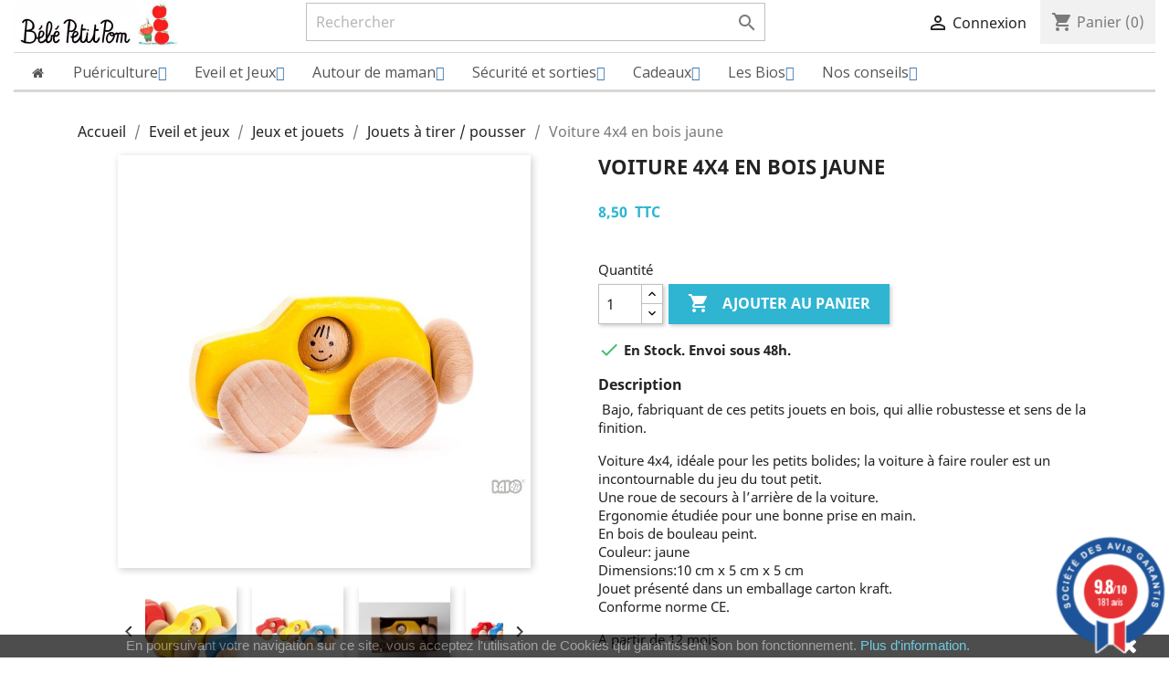

--- FILE ---
content_type: text/html; charset=utf-8
request_url: https://www.bebepetitpom.fr/jouets-a-tirer-pousser/1187-voiture-4x4-en-bois-jaune.html
body_size: 16114
content:
<!doctype html>
<html lang="fr">

  <head>
    
      
  <meta charset="utf-8">


  <meta http-equiv="x-ua-compatible" content="ie=edge">



  <link rel="canonical" href="https://www.bebepetitpom.fr/jouets-a-tirer-pousser/1187-voiture-4x4-en-bois-jaune.html">

  <title>Voiture 4x4 en bois  jaune</title>
  <script data-keepinline="true">
    var ajaxGetProductUrl = '//www.bebepetitpom.fr/module/cdc_googletagmanager/async?obj=cart-action';

/* datalayer */
dataLayer = window.dataLayer || [];
dataLayer.push({"pageCategory":"product","ecommerce":{"currencyCode":"EUR","detail":{"products":[{"name":"Voiture 4x4 en bois  jaune","id":"1187","reference":"1187","price":"8.5","brand":"Bajo","category":"Jouets a tirer / pousser","link":"voiture-4x4-en-bois-jaune","price_tax_exc":"8.5","wholesale_price":"4.25"}]}}});
/* call to GTM Tag */
(function(w,d,s,l,i){w[l]=w[l]||[];w[l].push({'gtm.start':
new Date().getTime(),event:'gtm.js'});var f=d.getElementsByTagName(s)[0],
j=d.createElement(s),dl=l!='dataLayer'?'&l='+l:'';j.async=true;j.src=
'https://www.googletagmanager.com/gtm.js?id='+i+dl;f.parentNode.insertBefore(j,f);
})(window,document,'script','dataLayer','GTM-PXGZX6V');

/* async call to avoid cache system for dynamic data */
dataLayer.push({
  'event': 'datalayer_ready'
});
</script> 
  <meta name="description" content="">
  <meta name="keywords" content="">
      
                  <link rel="alternate" href="https://www.bebepetitpom.fr/jouets-a-tirer-pousser/1187-voiture-4x4-en-bois-jaune.html" hreflang="fr">
        



  <meta name="viewport" content="width=device-width, initial-scale=1">



  
    <link rel="apple-touch-icon" sizes="180x180" href="/apple-touch-icon.png">
    <link rel="icon" type="image/png" sizes="32x32" href="/favicon-32x32.png">
    <link rel="icon" type="image/png" sizes="16x16" href="/favicon-16x16.png">
    <link rel="manifest" href="/site.webmanifest">
    <link rel="mask-icon" href="/safari-pinned-tab.svg" color="#5bbad5">
    <meta name="apple-mobile-web-app-title" content="B&eacute;b&eacute;PetitPom">
    <meta name="application-name" content="B&eacute;b&eacute;PetitPom">
    <meta name="msapplication-TileColor" content="#da532c">
    <meta name="theme-color" content="#ffffff">



    <link rel="stylesheet" href="https://www.bebepetitpom.fr/themes/classic/assets/cache/theme-eec899113.css" type="text/css" media="all">




  

  <script type="text/javascript">
        var prestashop = {"cart":{"products":[],"totals":{"total":{"type":"total","label":"Total","amount":0,"value":"0,00\u00a0"},"total_including_tax":{"type":"total","label":"Total TTC","amount":0,"value":"0,00\u00a0"},"total_excluding_tax":{"type":"total","label":"Total HT :","amount":0,"value":"0,00\u00a0"}},"subtotals":{"products":{"type":"products","label":"Sous-total","amount":0,"value":"0,00\u00a0"},"discounts":null,"shipping":{"type":"shipping","label":"Livraison","amount":0,"value":"gratuit"},"tax":{"type":"tax","label":"Taxes incluses","amount":0,"value":"0,00\u00a0"}},"products_count":0,"summary_string":"0 articles","vouchers":{"allowed":1,"added":[]},"discounts":[],"minimalPurchase":0,"minimalPurchaseRequired":""},"currency":{"name":"Euro","iso_code":"EUR","iso_code_num":"0","sign":""},"customer":{"lastname":null,"firstname":null,"email":null,"birthday":null,"newsletter":null,"newsletter_date_add":null,"optin":null,"website":null,"company":null,"siret":null,"ape":null,"is_logged":false,"gender":{"type":null,"name":null},"addresses":[]},"language":{"name":"Fran\u00e7ais (French)","iso_code":"fr","locale":"fr-FR","language_code":"fr","is_rtl":"0","date_format_lite":"d\/m\/Y","date_format_full":"d\/m\/Y H:i:s","id":1},"page":{"title":"","canonical":null,"meta":{"title":"Voiture 4x4 en bois  jaune","description":"","keywords":"","robots":"index"},"page_name":"product","body_classes":{"lang-fr":true,"lang-rtl":false,"country-FR":true,"currency-EUR":true,"layout-full-width":true,"page-product":true,"tax-display-enabled":true,"product-id-1187":true,"product-Voiture 4x4 en bois  jaune":true,"product-id-category-44":true,"product-id-manufacturer-193":true,"product-id-supplier-0":true,"product-available-for-order":true},"admin_notifications":[]},"shop":{"name":"B\u00e9b\u00e9PetitPom","logo":"\/img\/prestashop-logo-1483808358.jpg","stores_icon":"\/img\/logo_stores.png","favicon":"\/img\/favicon.ico"},"urls":{"base_url":"https:\/\/www.bebepetitpom.fr\/","current_url":"https:\/\/www.bebepetitpom.fr\/jouets-a-tirer-pousser\/1187-voiture-4x4-en-bois-jaune.html","shop_domain_url":"https:\/\/www.bebepetitpom.fr","img_ps_url":"https:\/\/www.bebepetitpom.fr\/img\/","img_cat_url":"https:\/\/www.bebepetitpom.fr\/img\/c\/","img_lang_url":"https:\/\/www.bebepetitpom.fr\/img\/l\/","img_prod_url":"https:\/\/www.bebepetitpom.fr\/img\/p\/","img_manu_url":"https:\/\/www.bebepetitpom.fr\/img\/m\/","img_sup_url":"https:\/\/www.bebepetitpom.fr\/img\/su\/","img_ship_url":"https:\/\/www.bebepetitpom.fr\/img\/s\/","img_store_url":"https:\/\/www.bebepetitpom.fr\/img\/st\/","img_col_url":"https:\/\/www.bebepetitpom.fr\/img\/co\/","img_url":"https:\/\/www.bebepetitpom.fr\/themes\/classic\/assets\/img\/","css_url":"https:\/\/www.bebepetitpom.fr\/themes\/classic\/assets\/css\/","js_url":"https:\/\/www.bebepetitpom.fr\/themes\/classic\/assets\/js\/","pic_url":"https:\/\/www.bebepetitpom.fr\/upload\/","pages":{"address":"https:\/\/www.bebepetitpom.fr\/adresse","addresses":"https:\/\/www.bebepetitpom.fr\/adresses","authentication":"https:\/\/www.bebepetitpom.fr\/connexion","cart":"https:\/\/www.bebepetitpom.fr\/panier","category":"https:\/\/www.bebepetitpom.fr\/index.php?controller=category","cms":"https:\/\/www.bebepetitpom.fr\/index.php?controller=cms","contact":"https:\/\/www.bebepetitpom.fr\/nous-contacter","discount":"https:\/\/www.bebepetitpom.fr\/reduction","guest_tracking":"https:\/\/www.bebepetitpom.fr\/suivi-commande-invite","history":"https:\/\/www.bebepetitpom.fr\/historique-commandes","identity":"https:\/\/www.bebepetitpom.fr\/identite","index":"https:\/\/www.bebepetitpom.fr\/","my_account":"https:\/\/www.bebepetitpom.fr\/mon-compte","order_confirmation":"https:\/\/www.bebepetitpom.fr\/confirmation-commande","order_detail":"https:\/\/www.bebepetitpom.fr\/index.php?controller=order-detail","order_follow":"https:\/\/www.bebepetitpom.fr\/suivi-commande","order":"https:\/\/www.bebepetitpom.fr\/commande","order_return":"https:\/\/www.bebepetitpom.fr\/index.php?controller=order-return","order_slip":"https:\/\/www.bebepetitpom.fr\/avoirs","pagenotfound":"https:\/\/www.bebepetitpom.fr\/page-introuvable","password":"https:\/\/www.bebepetitpom.fr\/recuperation-mot-de-passe","pdf_invoice":"https:\/\/www.bebepetitpom.fr\/index.php?controller=pdf-invoice","pdf_order_return":"https:\/\/www.bebepetitpom.fr\/index.php?controller=pdf-order-return","pdf_order_slip":"https:\/\/www.bebepetitpom.fr\/index.php?controller=pdf-order-slip","prices_drop":"https:\/\/www.bebepetitpom.fr\/promotions","product":"https:\/\/www.bebepetitpom.fr\/index.php?controller=product","search":"https:\/\/www.bebepetitpom.fr\/recherche","sitemap":"https:\/\/www.bebepetitpom.fr\/plan-site","stores":"https:\/\/www.bebepetitpom.fr\/magasins","supplier":"https:\/\/www.bebepetitpom.fr\/fournisseur","register":"https:\/\/www.bebepetitpom.fr\/connexion?create_account=1","order_login":"https:\/\/www.bebepetitpom.fr\/commande?login=1"},"alternative_langs":{"fr":"https:\/\/www.bebepetitpom.fr\/jouets-a-tirer-pousser\/1187-voiture-4x4-en-bois-jaune.html"},"theme_assets":"\/themes\/classic\/assets\/","actions":{"logout":"https:\/\/www.bebepetitpom.fr\/?mylogout="},"no_picture_image":{"bySize":{"small_default":{"url":"https:\/\/www.bebepetitpom.fr\/img\/p\/fr-default-small_default.jpg","width":98,"height":98},"cart_default":{"url":"https:\/\/www.bebepetitpom.fr\/img\/p\/fr-default-cart_default.jpg","width":125,"height":125},"home_default":{"url":"https:\/\/www.bebepetitpom.fr\/img\/p\/fr-default-home_default.jpg","width":250,"height":250},"medium_default":{"url":"https:\/\/www.bebepetitpom.fr\/img\/p\/fr-default-medium_default.jpg","width":452,"height":452},"large_default":{"url":"https:\/\/www.bebepetitpom.fr\/img\/p\/fr-default-large_default.jpg","width":800,"height":800}},"small":{"url":"https:\/\/www.bebepetitpom.fr\/img\/p\/fr-default-small_default.jpg","width":98,"height":98},"medium":{"url":"https:\/\/www.bebepetitpom.fr\/img\/p\/fr-default-home_default.jpg","width":250,"height":250},"large":{"url":"https:\/\/www.bebepetitpom.fr\/img\/p\/fr-default-large_default.jpg","width":800,"height":800},"legend":""}},"configuration":{"display_taxes_label":true,"display_prices_tax_incl":true,"is_catalog":false,"show_prices":true,"opt_in":{"partner":false},"quantity_discount":{"type":"price","label":"Prix"},"voucher_enabled":1,"return_enabled":0},"field_required":[],"breadcrumb":{"links":[{"title":"Accueil","url":"https:\/\/www.bebepetitpom.fr\/"},{"title":"Eveil et jeux","url":"https:\/\/www.bebepetitpom.fr\/100-eveil-et-jeux"},{"title":"Jeux et jouets","url":"https:\/\/www.bebepetitpom.fr\/23-jeux-et-jouets"},{"title":"Jouets \u00e0 tirer \/ pousser","url":"https:\/\/www.bebepetitpom.fr\/44-jouets-a-tirer-pousser"},{"title":"Voiture 4x4 en bois  jaune","url":"https:\/\/www.bebepetitpom.fr\/jouets-a-tirer-pousser\/1187-voiture-4x4-en-bois-jaune.html"}],"count":5},"link":{"protocol_link":"https:\/\/","protocol_content":"https:\/\/"},"time":1768728342,"static_token":"68d74dc7212f9d765995752634090091","token":"f3e74b0d39a5516e6e2c152586d0bbcd"};
        var psr_icon_color = "#0F0500";
      </script>



  <script type="text/javascript" src="/modules/bamegamenu/views/js/jquery-1.11.2.min.js" ></script>
<script type="text/javascript" src="/modules/bamegamenu/views/js/megamenu.js" ></script>
<link rel="stylesheet" href="//maxcdn.bootstrapcdn.com/font-awesome/4.2.0/css/font-awesome.min.css" type="text/css" media="all">
<link href="//fonts.googleapis.com/css?family=Open+Sans:600,400,400i|Oswald:700" rel="stylesheet" type="text/css" media="all">
 
<script type="text/javascript">
    var agSiteId="9159";
</script>
<script src="https://www.societe-des-avis-garantis.fr/wp-content/plugins/ag-core/widgets/JsWidget.js" type="text/javascript"></script>

<style>
    </style>

  


    
  <meta property="og:type" content="product">
  <meta property="og:url" content="https://www.bebepetitpom.fr/jouets-a-tirer-pousser/1187-voiture-4x4-en-bois-jaune.html">
  <meta property="og:title" content="Voiture 4x4 en bois  jaune">
  <meta property="og:site_name" content="BébéPetitPom">
  <meta property="og:description" content="">
  <meta property="og:image" content="https://www.bebepetitpom.fr/9550-large_default/voiture-4x4-en-bois-jaune.jpg">
      <meta property="product:price:amount" content="8.5">
    <meta property="product:price:currency" content="EUR">
   
  </head>

  <body id="product" class="lang-fr country-fr currency-eur layout-full-width page-product tax-display-enabled product-id-1187 product-voiture-4x4-en-bois-jaune product-id-category-44 product-id-manufacturer-193 product-id-supplier-0 product-available-for-order">

    
      <!-- Google Tag Manager (noscript) -->
<noscript><iframe src="https://www.googletagmanager.com/ns.html?id=GTM-PXGZX6V"
height="0" width="0" style="display:none;visibility:hidden"></iframe></noscript>
<!-- End Google Tag Manager (noscript) -->

    

    <main>
      
              

      <header id="header">
        
          
  <div class="header-banner">
    
  </div>



  <nav class="header-nav">
    <div class="container-fluid">
      <div class="row">
        <div class="hidden-sm-down">
            <div class="col-md-3 top-logo" id="_desktop_logo">
                           <a href="https://www.bebepetitpom.fr/">
                  <img class="logo img-responsive" src="/img/prestashop-logo-1483808358.jpg" alt="BébéPetitPom">
                </a>
                        </div> 
                 <!-- Block search module TOP -->
<div id="search_widget" class="col-lg-5 col-md-4 col-sm-12 search-widget" data-search-controller-url="//www.bebepetitpom.fr/recherche">
	<form method="get" action="//www.bebepetitpom.fr/recherche">
		<input type="hidden" name="controller" value="search">
		<input type="text" name="s" value="" placeholder="Rechercher" aria-label="Rechercher">
		<button type="submit">
			<i class="material-icons search">&#xE8B6;</i>
      <span class="hidden-xl-down">Rechercher</span>
		</button>
	</form>
</div>
<!-- /Block search module TOP -->

                <div class="col-md-4 right-nav">
              <div id="_desktop_user_info">
  <div class="user-info">
          <a
        href="https://www.bebepetitpom.fr/mon-compte"
        title="Identifiez-vous"
        rel="nofollow"
      >
        <i class="material-icons">&#xE7FF;</i>
        <span class="hidden-sm-down">Connexion</span>
      </a>
      </div>
</div>
<div id="_desktop_cart">
  <div class="blockcart cart-preview inactive" data-refresh-url="//www.bebepetitpom.fr/module/ps_shoppingcart/ajax">
    <div class="header">
              <i class="material-icons shopping-cart">shopping_cart</i>
        <span class="hidden-sm-down">Panier</span>
        <span class="cart-products-count">(0)</span>
          </div>
  </div>
</div>

          </div>
           <div class="clearfix"></div>
        </div>
        <div class="hidden-md-up text-sm-center mobile">
              <div class="float-xs-right" id="_mobile_cart"></div>
          <div class="float-xs-right" id="_mobile_user_info"></div>
          <div class="top-logo" id="_mobile_logo"></div>
          <div class="clearfix"></div>
        </div>
      </div>
    </div>
  </nav>



  <div class="header-top">
    <div class="container-fluid">
       <div class="row">
          <div class="col-md-12 col-sm-12 position-static">
          			<style type="text/css">
	@media only screen and (max-width : 768px){
		#mega_menu_plus.ontop{
			position: static !important;
		}
	}
	</style>
					<script type="text/javascript">
			var anchor='default';
			var speed=100;
		</script>
		<!-- Menu -->
	<div class="stayontop"></div>	<div id="mega_menu_plus" class="mg-contener language_ltr clearfix col-lg-12">
		<div class="mobi"><a title="menu"><span class='menu-item-link-text fa fa-bars'>Menu</span></a></div>
		<ul class="mg-menu hidden-ul clearfix menu-content">
			<li class='mainmenu-parent menu-level-0_2  bamenuitem-fa bamenuitem-fa-home'><a href='/' title=' ' >
                                    <span class='menu-item-link-text fa fa-home'> </span>
                                </a><span class='submore'></span></li><li class='mainmenu-parent menu-level-0_3 submenu'><a href='https://www.bebepetitpom.fr/98-puericulture' title='Pu&eacute;riculture' >
                                    <span class='menu-item-link-text '>Pu&eacute;riculture</span>
                                </a><span class='submore'></span><div style='display:none' class='submenu-level-0_3 sub fullwidth clearfix'> <div class='submenu-container'><div class='rows row_0' ><div style='width:210px' class='cols col_0 clearfix'><div class='content_submenu clearfix'><div class='titlesub clearfix'>
                                    <span class='menu-item-link-text'>Je me lave</span></div><span class='submore'>
                                    </span><ul class='menulink clearfix'><li><a href='https://www.bebepetitpom.fr/58-linge-de-toilette' title='Linge de toilette'><span class='menu-item-link-text'>Linge de toilette</span></a></li><li><a href='https://www.bebepetitpom.fr/132-securite-du-bain' title='Sécurité du bain'><span class='menu-item-link-text'>Sécurité du bain</span></a></li><li><a href='https://www.bebepetitpom.fr/82-les-langes' title='Les langes'><span class='menu-item-link-text'>Les langes</span></a></li><li><a href='https://www.bebepetitpom.fr/148-les-lingettes-lavables' title='Les lingettes lavables'><span class='menu-item-link-text'>Les lingettes lavables</span></a></li><li><a href='https://www.bebepetitpom.fr/131-jouets-de-bain' title='Jouets de bain'><span class='menu-item-link-text'>Jouets de bain</span></a></li><li><a href='https://www.bebepetitpom.fr/59-accessoires-de-toilette' title='Accessoires de toilette'><span class='menu-item-link-text'>Accessoires de toilette</span></a></li></ul></div></div><div style='width:210px' class='cols col_1 clearfix'><div class='content_submenu clearfix'><div class='titlesub clearfix'>
                                    <span class='menu-item-link-text'>Je mange</span></div><span class='submore'>
                                    </span><ul class='menulink clearfix'><li><a href='https://www.bebepetitpom.fr/50-bavoirs' title='Bavoirs'><span class='menu-item-link-text'>Bavoirs</span></a></li><li><a href='https://www.bebepetitpom.fr/51-assiettes-bols-et-couverts' title='Assiettes bols et couverts'><span class='menu-item-link-text'>Assiettes bols et couverts</span></a></li><li><a href='https://www.bebepetitpom.fr/52-pour-boire' title='Pour boire'><span class='menu-item-link-text'>Pour boire</span></a></li><li><a href='https://www.bebepetitpom.fr/53-accessoires-repas' title='Accessoires repas'><span class='menu-item-link-text'>Accessoires repas</span></a></li></ul></div></div><div style='width:210px' class='cols col_2 clearfix'><div class='content_submenu clearfix'><div class='titlesub clearfix'>
                                    <span class='menu-item-link-text'>Je dors</span></div><span class='submore'>
                                    </span><ul class='menulink clearfix'><li><a href='https://www.bebepetitpom.fr/126-les-pyjamas-et-turbulettes' title='Les pyjamas et turbulettes'><span class='menu-item-link-text'>Les pyjamas et turbulettes</span></a></li><li><a href='https://www.bebepetitpom.fr/127-les-tours-de-lit-et-draps' title='Les tours de lit et draps'><span class='menu-item-link-text'>Les tours de lit et draps</span></a></li><li><a href='https://www.bebepetitpom.fr/124-les-veilleuses' title='Les veilleuses'><span class='menu-item-link-text'>Les veilleuses</span></a></li><li><a href='https://www.bebepetitpom.fr/125-les-peluches-et-doudous-musicaux' title='Les peluches et doudous musicaux'><span class='menu-item-link-text'>Les peluches et doudous musicaux</span></a></li><li><a href='https://www.bebepetitpom.fr/128-les-livres-et-doudous' title='Les livres et doudous'><span class='menu-item-link-text'>Les livres et doudous</span></a></li><li><a href='https://www.bebepetitpom.fr/129-pour-mieux-dormir' title='Pour mieux dormir'><span class='menu-item-link-text'>Pour mieux dormir</span></a></li></ul></div></div><div style='width:210px' class='cols col_3 clearfix'><div class='content_submenu clearfix'><div class='titlesub clearfix'>
                                    <span class='menu-item-link-text'>Je mâchouille</span></div><span class='submore'>
                                    </span><ul class='menulink clearfix'><li><a href='https://www.bebepetitpom.fr/88-les-sucettes' title='Les sucettes'><span class='menu-item-link-text'>Les sucettes</span></a></li><li><a href='https://www.bebepetitpom.fr/89-les-attaches-sucettes' title='Les attaches sucettes'><span class='menu-item-link-text'>Les attaches sucettes</span></a></li><li><a href='https://www.bebepetitpom.fr/90-les-anneaux-de-dentition' title='Les anneaux de dentition'><span class='menu-item-link-text'>Les anneaux de dentition</span></a></li></ul></div></div><div style='width:210px' class='cols col_4 clearfix'><div class='content_submenu clearfix'><div class='titlesub clearfix'>
                                    <span class='menu-item-link-text'>Vêtements bébé</span></div><span class='submore'>
                                    </span><ul class='menulink clearfix'><li><a href='https://www.bebepetitpom.fr/54-pour-les-pieds' title='Pour les pieds'><span class='menu-item-link-text'>Pour les pieds</span></a></li><li><a href='https://www.bebepetitpom.fr/55-mes-dessous' title='Mes dessous'><span class='menu-item-link-text'>Mes dessous</span></a></li><li><a href='https://www.bebepetitpom.fr/149-bonnets-de-naissance' title='Bonnets de naissance'><span class='menu-item-link-text'>Bonnets de naissance</span></a></li><li><a href='https://www.bebepetitpom.fr/56-je-m-habille' title='Je m'habille'><span class='menu-item-link-text'>Je m'habille</span></a></li><li><a href='https://www.bebepetitpom.fr/73-pour-les-coquettes' title='Pour les coquettes'><span class='menu-item-link-text'>Pour les coquettes</span></a></li></ul></div></div></div></div></div></li><li class='mainmenu-parent menu-level-0_4 submenu'><a href='https://www.bebepetitpom.fr/100-eveil-et-jeux' title='Eveil et Jeux' >
                                    <span class='menu-item-link-text '>Eveil et Jeux</span>
                                </a><span class='submore'></span><div style='display:none' class='submenu-level-0_4 sub fullwidth clearfix'> <div class='submenu-container'><div class='rows row_0' ><div style='width:210px' class='cols col_0 clearfix'><div class='content_submenu clearfix'><div class='titlesub clearfix'>
                                    <span class='menu-item-link-text'>Eveil et doudous</span></div><span class='submore'>
                                    </span><ul class='menulink clearfix'><li><a href='https://www.bebepetitpom.fr/41-les-mobiles' title='Les mobiles'><span class='menu-item-link-text'>Les mobiles</span></a></li><li><a href='https://www.bebepetitpom.fr/42-les-doudous' title='Les doudous'><span class='menu-item-link-text'>Les doudous</span></a></li><li><a href='https://www.bebepetitpom.fr/43-les-hochets' title='Les hochets'><span class='menu-item-link-text'>Les hochets</span></a></li><li><a href='https://www.bebepetitpom.fr/76-les-portiques' title='Les portiques'><span class='menu-item-link-text'>Les portiques</span></a></li><li><a href='https://www.bebepetitpom.fr/81-les-petits-livres' title='Les petits livres'><span class='menu-item-link-text'>Les petits livres</span></a></li><li><a href='https://www.bebepetitpom.fr/92-les-tapis-de-sol-et-d-eveil' title='Les tapis de sol et d'éveil'><span class='menu-item-link-text'>Les tapis de sol et d'éveil</span></a></li><li><a href='https://www.bebepetitpom.fr/140-jouets-en-bois' title='Jouets en bois'><span class='menu-item-link-text'>Jouets en bois</span></a></li></ul></div></div><div style='width:210px' class='cols col_1 clearfix'><div class='content_submenu clearfix'><div class='titlesub clearfix'>
                                    <span class='menu-item-link-text'>Jeux et jouets</span></div><span class='submore'>
                                    </span><ul class='menulink clearfix'><li><a href='https://www.bebepetitpom.fr/44-jouets-a-tirer-pousser' title='Jouets à tirer / pousser'><span class='menu-item-link-text'>Jouets à tirer / pousser</span></a></li><li><a href='https://www.bebepetitpom.fr/45-jouets-a-encastrerempiler' title='Jouets à encastrer/empiler'><span class='menu-item-link-text'>Jouets à encastrer/empiler</span></a></li><li><a href='https://www.bebepetitpom.fr/46-poupees-et-peluches' title='Poupées et peluches'><span class='menu-item-link-text'>Poupées et peluches</span></a></li><li><a href='https://www.bebepetitpom.fr/47-pour-le-bain' title='Pour le bain'><span class='menu-item-link-text'>Pour le bain</span></a></li><li><a href='https://www.bebepetitpom.fr/48-jouet-musical' title='Jouet musical'><span class='menu-item-link-text'>Jouet musical</span></a></li><li><a href='https://www.bebepetitpom.fr/49-plein-air-et-jardin' title='Plein air et jardin'><span class='menu-item-link-text'>Plein air et jardin</span></a></li><li><a href='https://www.bebepetitpom.fr/122-pedagogie-montessori' title='Pédagogie Montessori'><span class='menu-item-link-text'>Pédagogie Montessori</span></a></li><li><a href='https://www.bebepetitpom.fr/140-jouets-en-bois' title='Jouets en bois'><span class='menu-item-link-text'>Jouets en bois</span></a></li></ul></div></div><div style='width:210px' class='cols col_2 clearfix'><div class='content_submenu clearfix'><div class='titlesub clearfix'>
                                    <span class='menu-item-link-text'>Les jouets par âge</span></div><span class='submore'>
                                    </span><ul class='menulink clearfix'><li><a href='https://www.bebepetitpom.fr/109-de-1-a-3-mois' title='De 1 à 3 mois'><span class='menu-item-link-text'>De 1 à 3 mois</span></a></li><li><a href='https://www.bebepetitpom.fr/110-de-3-a-6-mois' title='De 3 à 6 mois'><span class='menu-item-link-text'>De 3 à 6 mois</span></a></li><li><a href='https://www.bebepetitpom.fr/111-de-6-a-12-mois' title='De 6 à 12 mois'><span class='menu-item-link-text'>De 6 à 12 mois</span></a></li><li><a href='https://www.bebepetitpom.fr/112-apres-la-marche' title='Après la marche'><span class='menu-item-link-text'>Après la marche</span></a></li><li><a href='https://www.bebepetitpom.fr/120-a-partir-de-3-ans' title='A partir de 3 ans'><span class='menu-item-link-text'>A partir de 3 ans</span></a></li></ul></div></div><div style='width:210px' class='cols col_3 clearfix'><div class='content_submenu clearfix'><div class='titlesub clearfix'>
                                    <span class='menu-item-link-text'>Déco de ma chambre</span></div><span class='submore'>
                                    </span><ul class='menulink clearfix'><li><a href='https://www.bebepetitpom.fr/124-les-veilleuses' title='Les veilleuses'><span class='menu-item-link-text'>Les veilleuses</span></a></li><li><a href='https://www.bebepetitpom.fr/136-guirlandes-et-mobiles' title='Guirlandes et mobiles'><span class='menu-item-link-text'>Guirlandes et mobiles</span></a></li><li><a href='https://www.bebepetitpom.fr/137-cadres-et-suspensions' title='Cadres et suspensions'><span class='menu-item-link-text'>Cadres et suspensions</span></a></li><li><a href='https://www.bebepetitpom.fr/138-autres-objets-deco' title='Autres objets déco'><span class='menu-item-link-text'>Autres objets déco</span></a></li></ul></div></div><div style='' class='cols col_4 clearfix'><div class='content_submenu clearfix'><ul class='menuhtml clearfix'><li><p><a href="/100-eveil-et-jeux"><img src="https://www.bebepetitpom.fr/img/cms/chaussuresetenfant.jpg" width="250" height="166" /></a></p></li></ul></div></div></div></div></div></li><li class='mainmenu-parent menu-level-0_5 submenu'><a href='https://www.bebepetitpom.fr/75-autour-de-maman' title='Autour de maman' >
                                    <span class='menu-item-link-text '>Autour de maman</span>
                                </a><span class='submore'></span><div style='display:none' class='submenu-level-0_5 sub autowidth clearfix'> <div class='submenu-container'><ul class='treelinks clearfix'><li class="children_2" ><a  href="https://www.bebepetitpom.fr/75-autour-de-maman" title="Autour de maman"><span class="menu-item-link-text">Autour de maman</span></a><span class="submore"></span><ul><li class="endli" ><a  href="https://www.bebepetitpom.fr/62-vetements-de-maternite" title="Vêtements de maternité"><span class="menu-item-link-text">Vêtements de maternité</span></a></li><li class="endli" ><a  href="https://www.bebepetitpom.fr/74-pour-celles-qui-allaitent" title="Pour celles qui allaitent"><span class="menu-item-link-text">Pour celles qui allaitent</span></a></li><li class="endli" ><a  href="https://www.bebepetitpom.fr/93-produits-de-beaute" title="Produits de beauté"><span class="menu-item-link-text">Produits de beauté</span></a></li><li class="endli" ><a  href="https://www.bebepetitpom.fr/94-bijoux" title="Bijoux"><span class="menu-item-link-text">Bijoux</span></a></li><li class="endli" ><a  href="https://www.bebepetitpom.fr/95-accessoires-mode" title="Accessoires mode"><span class="menu-item-link-text">Accessoires mode</span></a></li><li class="endli" ><a  href="https://www.bebepetitpom.fr/96-albums-photos-papeterie" title="Albums photos papeterie"><span class="menu-item-link-text">Albums photos papeterie</span></a></li></ul></li></ul></div></div></li><li class='mainmenu-parent menu-level-0_6 submenu'><a href='https://www.bebepetitpom.fr/99-securite-et-sorties' title='S&eacute;curit&eacute; et sorties' >
                                    <span class='menu-item-link-text '>S&eacute;curit&eacute; et sorties</span>
                                </a><span class='submore'></span><div style='display:none' class='submenu-level-0_6 sub fullwidth clearfix'> <div class='submenu-container'><div class='rows row_0' ><div style='' class='cols col_0 clearfix'><div class='content_submenu clearfix'><div class='titlesub clearfix'>
                                    <span class='menu-item-link-text'>Bébé nomade</span></div><span class='submore'>
                                    </span><ul class='menulink clearfix'><li><a href='https://www.bebepetitpom.fr/83-pour-porter-bebe' title='Pour porter bébé'><span class='menu-item-link-text'>Pour porter bébé</span></a></li><li><a href='https://www.bebepetitpom.fr/84-accessoires-poussette' title='Accessoires Poussette'><span class='menu-item-link-text'>Accessoires Poussette</span></a></li><li><a href='https://www.bebepetitpom.fr/85-lunettes-de-soleil' title='Lunettes de soleil'><span class='menu-item-link-text'>Lunettes de soleil</span></a></li><li><a href='https://www.bebepetitpom.fr/86-les-sacs' title='Les sacs'><span class='menu-item-link-text'>Les sacs</span></a></li><li><a href='https://www.bebepetitpom.fr/91-bebe-voyage-en-voiture' title='Bébé voyage en voiture'><span class='menu-item-link-text'>Bébé voyage en voiture</span></a></li><li><a href='https://www.bebepetitpom.fr/87-autres-produits' title='Autres produits'><span class='menu-item-link-text'>Autres produits</span></a></li></ul></div></div><div style='' class='cols col_1 clearfix'><div class='content_submenu clearfix'><div class='titlesub clearfix'>
                                    <span class='menu-item-link-text'>La sécurité pour moi</span></div><span class='submore'>
                                    </span><ul class='menulink clearfix'><li><a href='https://www.bebepetitpom.fr/31-la-securite-pour-moi' title='La sécurité pour moi'><span class='menu-item-link-text'>La sécurité pour moi</span></a></li><li><a href='https://www.bebepetitpom.fr/145-la-securite-a-la-maison' title='La sécurité à la maison'><span class='menu-item-link-text'>La sécurité à la maison</span></a></li><li><a href='https://www.bebepetitpom.fr/147-la-securite-lors-des-sorties' title='La sécurité lors des sorties'><span class='menu-item-link-text'>La sécurité lors des sorties</span></a></li></ul></div></div><div style='' class='cols col_2 clearfix'><div class='content_submenu clearfix'><ul class='menuhtml clearfix'><li><p><a href="/99-securite-et-sorties"><img src="https://www.bebepetitpom.fr/img/cms/sorties.jpg" width="250" height="166" /></a></p></li></ul></div></div></div></div></div></li><li class='mainmenu-parent menu-level-0_7 submenu'><a href='https://www.bebepetitpom.fr/33-cadeaux' title='Cadeaux' >
                                    <span class='menu-item-link-text '>Cadeaux</span>
                                </a><span class='submore'></span><div style='display:none' class='submenu-level-0_7 sub fullwidth clearfix'> <div class='submenu-container'><div class='rows row_0' ><div style='width:210px' class='cols col_0 clearfix'><div class='content_submenu clearfix'><div class='titlesub clearfix'>
                                    <span class='menu-item-link-text'>Pour une naissance</span></div><span class='submore'>
                                    </span><ul class='menulink clearfix'><li><a href='https://www.bebepetitpom.fr/101-jolis-petits-cadeaux-pas-chers-' title='Jolis petits cadeaux pas chers !'><span class='menu-item-link-text'>Jolis petits cadeaux pas chers !</span></a></li><li><a href='https://www.bebepetitpom.fr/102-cadeaux-de-11-a-25-' title='Cadeaux de 11 € à 25 €'><span class='menu-item-link-text'>Cadeaux de 11 € à 25 €</span></a></li><li><a href='https://www.bebepetitpom.fr/103-cadeaux-jusqu-a-50-' title='Cadeaux jusqu'à 50 €'><span class='menu-item-link-text'>Cadeaux jusqu'à 50 €</span></a></li><li><a href='https://www.bebepetitpom.fr/104-cadeaux-de-plus-de-50-' title='Cadeaux de plus de 50 €'><span class='menu-item-link-text'>Cadeaux de plus de 50 €</span></a></li></ul></div></div><div style='width:210px' class='cols col_1 clearfix'><div class='content_submenu clearfix'><div class='titlesub clearfix'>
                                    <span class='menu-item-link-text'>Plaisir d'offrir</span></div><span class='submore'>
                                    </span><ul class='menulink clearfix'><li><a href='https://www.bebepetitpom.fr/34-cadeaux-pour-mamans' title='Cadeaux pour mamans'><span class='menu-item-link-text'>Cadeaux pour mamans</span></a></li><li><a href='https://www.bebepetitpom.fr/35-pour-les-grands' title='Pour les grands'><span class='menu-item-link-text'>Pour les grands</span></a></li><li><a href='https://www.bebepetitpom.fr/39-lettres-en-bois' title='Lettres en bois'><span class='menu-item-link-text'>Lettres en bois</span></a></li><li><a href='https://www.bebepetitpom.fr/57-cheques-cadeaux' title='Chèques cadeaux'><span class='menu-item-link-text'>Chèques cadeaux</span></a></li><li><a href='https://www.bebepetitpom.fr/114-jouets-uniques-et-inedits' title='Jouets uniques et inédits'><span class='menu-item-link-text'>Jouets uniques et inédits</span></a></li><li><a href='https://www.bebepetitpom.fr/37-coup-de-coeur' title='Coup de coeur'><span class='menu-item-link-text'>Coup de coeur</span></a></li><li><a href='https://www.bebepetitpom.fr/38-les-designs' title='Les designs'><span class='menu-item-link-text'>Les designs</span></a></li></ul></div></div><div style='' class='cols col_2 clearfix'><div class='content_submenu clearfix'><ul class='menuhtml clearfix'><li><p><a href="/33-cadeaux"><img src="https://www.bebepetitpom.fr/img/cms/cadeau.jpg" width="250" height="166" /></a></p></li></ul></div></div></div></div></div></li><li class='mainmenu-parent menu-level-0_8 submenu'><a href='https://www.bebepetitpom.fr/36-les-bios' title='Les Bios' >
                                    <span class='menu-item-link-text '>Les Bios</span>
                                </a><span class='submore'></span><div style='display:none' class='submenu-level-0_8 sub autowidth clearfix'> <div class='submenu-container'><ul class='treelinks clearfix'><li class="children_3" ><a  href="https://www.bebepetitpom.fr/36-les-bios" title="Les Bios"><span class="menu-item-link-text">Les Bios</span></a><span class="submore"></span><ul><li class="endli" ><a  href="https://www.bebepetitpom.fr/139-textiles-bios" title="Textiles Bios"><span class="menu-item-link-text">Textiles Bios</span></a></li><li class="endli" ><a  href="https://www.bebepetitpom.fr/141-en-caoutchouc-ou-latex-naturel" title="En caoutchouc ou latex  naturel"><span class="menu-item-link-text">En caoutchouc ou latex  naturel</span></a></li><li class="endli" ><a  href="https://www.bebepetitpom.fr/143-doudous-bios" title="Doudous Bios"><span class="menu-item-link-text">Doudous Bios</span></a></li><li class="endli" ><a  href="https://www.bebepetitpom.fr/142-les-chaussons-en-laine" title="Les chaussons en laine"><span class="menu-item-link-text">Les chaussons en laine</span></a></li></ul></li></ul></div></div></li><li class='mainmenu-parent menu-level-0_9 submenu'><a href='/blog' title='Nos conseils' >
                                    <span class='menu-item-link-text '>Nos conseils</span>
                                </a><span class='submore'></span><div style='display:none' class='submenu-level-0_9 sub fullwidth clearfix'> <div class='submenu-container'><div class='rows row_0' ><div style='' class='cols col_0 clearfix'><div class='content_submenu clearfix'><div class='titlesub clearfix'>
                                    <span class='menu-item-link-text'>La vie de bébé</span></div><span class='submore'>
                                    </span><ul class='menuhtml clearfix'><li><ul class="menulink clearfix">
<li><a href="/blog/au-fil-des-mois-les-essentiels-c10"><span class="menu-item-link-text">Au fil de mois les essentiels</span></a></li>
<li><a href="/blog/l-eveil-de-bebe-c2"><span class="menu-item-link-text">L‘éveil de bébé</span></a></li>
<li><a href="/blog/les-soins-de-bebe-c4"><span class="menu-item-link-text">Les soins de bébé</span></a></li>
<li><a href="/blog/bebe-grandit-c5"><span class="menu-item-link-text">Bébé grandit</span></a></li>
<li><a href="/blog/quel-jouet-pour-quel-age--c7"><span class="menu-item-link-text">Quel jouet pour quel âge ?</span></a></li>
<li><a href="/blog/les-petites-histoires-d-ewen-c11"><span class="menu-item-link-text">Les petites histoires d‘Ewen</span></a></li>
</ul></li></ul></div></div><div style='' class='cols col_1 clearfix'><div class='content_submenu clearfix'><div class='titlesub clearfix'>
                                    <span class='menu-item-link-text'>Maman auprès de bébé</span></div><span class='submore'>
                                    </span><ul class='menuhtml clearfix'><li><ul class="menulink clearfix">
<li><a href="/blog/pour-les-mamans-c6"><span class="menu-item-link-text">Pour les futures mamans</span></a></li>
<li><a href="/blog/quelle-maman-etes-vous--c9"><span class="menu-item-link-text">Quelle maman êtes vous ?</span></a></li>
<li><a href="/blog/les-astuces-de-bebepetitpom-c8"><span class="menu-item-link-text">Les astuces de BébéPetitPom</span></a></li>
</ul></li></ul></div></div><div style='' class='cols col_2 clearfix'><div class='content_submenu clearfix'><div class='titlesub clearfix'>
                                    <span class='menu-item-link-text'>Les activités</span></div><span class='submore'>
                                    </span><ul class='menuhtml clearfix'><li><ul class="menulink clearfix">
<li><a href="/blog/activites-pour-les-enfants-c13"><span class="menu-item-link-text">Activités pour les enfants</span></a></li>
</ul></li></ul></div></div></div></div></div></li> 		</ul>
	</div>
	<!--/ Menu -->
	<script type="text/javascript">
		var width_window=$(window).width();
		width_window=$(window).width();
		if(width_window>768){
			showPanel(anchor,speed);
		}else{ 
			$('#mega_menu_plus ul li').unbind('hover');
		} 
	</script>
          <div class="clearfix"></div>
        </div>
        <div class="hidden-md-up">
            <div class="row">
               <!-- Block search module TOP -->
<div id="search_widget" class="col-lg-5 col-md-4 col-sm-12 search-widget" data-search-controller-url="//www.bebepetitpom.fr/recherche">
	<form method="get" action="//www.bebepetitpom.fr/recherche">
		<input type="hidden" name="controller" value="search">
		<input type="text" name="s" value="" placeholder="Rechercher" aria-label="Rechercher">
		<button type="submit">
			<i class="material-icons search">&#xE8B6;</i>
      <span class="hidden-xl-down">Rechercher</span>
		</button>
	</form>
</div>
<!-- /Block search module TOP -->
            
            </div>
      </div>
        </div>
    </div>
  </div>
  

        
      </header>

      
        
<aside id="notifications">
  <div class="container">
    
    
    
      </div>
</aside>
      

      <section id="wrapper">
        
        <div class="container">
          
            <nav data-depth="5" class="breadcrumb hidden-sm-down">
  <ol itemscope itemtype="http://schema.org/BreadcrumbList">
    
              
                      <li itemprop="itemListElement" itemscope itemtype="http://schema.org/ListItem">
              <a itemprop="item" href="https://www.bebepetitpom.fr/"><span itemprop="name">Accueil</span></a>
              <meta itemprop="position" content="1">
            </li>
                  
              
                      <li itemprop="itemListElement" itemscope itemtype="http://schema.org/ListItem">
              <a itemprop="item" href="https://www.bebepetitpom.fr/100-eveil-et-jeux"><span itemprop="name">Eveil et jeux</span></a>
              <meta itemprop="position" content="2">
            </li>
                  
              
                      <li itemprop="itemListElement" itemscope itemtype="http://schema.org/ListItem">
              <a itemprop="item" href="https://www.bebepetitpom.fr/23-jeux-et-jouets"><span itemprop="name">Jeux et jouets</span></a>
              <meta itemprop="position" content="3">
            </li>
                  
              
                      <li itemprop="itemListElement" itemscope itemtype="http://schema.org/ListItem">
              <a itemprop="item" href="https://www.bebepetitpom.fr/44-jouets-a-tirer-pousser"><span itemprop="name">Jouets à tirer / pousser</span></a>
              <meta itemprop="position" content="4">
            </li>
                  
              
                      <li>
              <span>Voiture 4x4 en bois  jaune</span>
            </li>
                  
          
  </ol>
</nav>
          

          
  <div id="content-wrapper">
    
    

  <section id="main" itemscope itemtype="https://schema.org/Product">
    <meta itemprop="url" content="https://www.bebepetitpom.fr/jouets-a-tirer-pousser/1187-voiture-4x4-en-bois-jaune.html">
    <meta itemprop="sku" content="1187" />

    <div class="row">
      <div class="col-md-6">
        
          <section class="page-content" id="content">
            
              
    <ul class="product-flags">
            </ul>


              
                <div class="images-container">
  
    <div class="product-cover">
              <img class="js-qv-product-cover" src="https://www.bebepetitpom.fr/9550-large_default/voiture-4x4-en-bois-jaune.jpg" alt="Voiture 4x4 en bois  jaune" title="Voiture 4x4 en bois  jaune" style="width:100%;" itemprop="image">
        <div class="layer hidden-sm-down" data-toggle="modal" data-target="#product-modal">
          <i class="material-icons zoom-in">search</i>
        </div>
          </div>
  

  
    <div class="js-qv-mask mask">
      <ul class="product-images js-qv-product-images">
                  <li class="thumb-container">
            <img
              class="thumb js-thumb "
              data-image-medium-src="https://www.bebepetitpom.fr/1590-medium_default/voiture-4x4-en-bois-jaune.jpg"
              data-image-large-src="https://www.bebepetitpom.fr/1590-large_default/voiture-4x4-en-bois-jaune.jpg"
              src="https://www.bebepetitpom.fr/1590-home_default/voiture-4x4-en-bois-jaune.jpg"
              alt="Voiture 4x4 en bois  jaune "
              title="Voiture 4x4 en bois  jaune "
              width="100"
              itemprop="image"
            >
          </li>
                  <li class="thumb-container">
            <img
              class="thumb js-thumb "
              data-image-medium-src="https://www.bebepetitpom.fr/1591-medium_default/voiture-4x4-en-bois-jaune.jpg"
              data-image-large-src="https://www.bebepetitpom.fr/1591-large_default/voiture-4x4-en-bois-jaune.jpg"
              src="https://www.bebepetitpom.fr/1591-home_default/voiture-4x4-en-bois-jaune.jpg"
              alt="Voiture 4x4 en bois  jaune "
              title="Voiture 4x4 en bois  jaune "
              width="100"
              itemprop="image"
            >
          </li>
                  <li class="thumb-container">
            <img
              class="thumb js-thumb "
              data-image-medium-src="https://www.bebepetitpom.fr/5427-medium_default/voiture-4x4-en-bois-jaune.jpg"
              data-image-large-src="https://www.bebepetitpom.fr/5427-large_default/voiture-4x4-en-bois-jaune.jpg"
              src="https://www.bebepetitpom.fr/5427-home_default/voiture-4x4-en-bois-jaune.jpg"
              alt="Voiture 4x4 en bois  jaune "
              title="Voiture 4x4 en bois  jaune "
              width="100"
              itemprop="image"
            >
          </li>
                  <li class="thumb-container">
            <img
              class="thumb js-thumb "
              data-image-medium-src="https://www.bebepetitpom.fr/7059-medium_default/voiture-4x4-en-bois-jaune.jpg"
              data-image-large-src="https://www.bebepetitpom.fr/7059-large_default/voiture-4x4-en-bois-jaune.jpg"
              src="https://www.bebepetitpom.fr/7059-home_default/voiture-4x4-en-bois-jaune.jpg"
              alt="Voiture 4x4 en bois  jaune "
              title="Voiture 4x4 en bois  jaune "
              width="100"
              itemprop="image"
            >
          </li>
                  <li class="thumb-container">
            <img
              class="thumb js-thumb  selected "
              data-image-medium-src="https://www.bebepetitpom.fr/9550-medium_default/voiture-4x4-en-bois-jaune.jpg"
              data-image-large-src="https://www.bebepetitpom.fr/9550-large_default/voiture-4x4-en-bois-jaune.jpg"
              src="https://www.bebepetitpom.fr/9550-home_default/voiture-4x4-en-bois-jaune.jpg"
              alt="Voiture 4x4 en bois  jaune "
              title="Voiture 4x4 en bois  jaune "
              width="100"
              itemprop="image"
            >
          </li>
              </ul>
    </div>
  
</div>

              
              <div class="scroll-box-arrows">
                <i class="material-icons left">&#xE314;</i>
                <i class="material-icons right">&#xE315;</i>
              </div>

            
          </section>
          			   
                        <div class="product-manufacturer">
                                  <label class="label">Un produit de la marque </label>
                  <span itemprop="brand" itemtype="http://schema.org/Brand" itemscope>
                    <a href="https://www.bebepetitpom.fr/193_bajo">
                      <span itemprop="name">Bajo</span>
                      <img src="https://www.bebepetitpom.fr/img/m/193.jpg" alt="Logo Bajo" class="img img-thumbnail manufacturer-logo" />
                    </a>
                  </span>
                              </div>
             

            

        
        </div>
        <div class="col-md-6">
          
            
              <h1 class="h1" itemprop="name">Voiture 4x4 en bois  jaune</h1>
            
          
          
              <div class="product-prices">
    
          

    
      <div
        class="product-price h5 "
        itemprop="offers"
        itemscope
        itemtype="https://schema.org/Offer"
      >
        <meta itemprop="url" content="https://www.bebepetitpom.fr/jouets-a-tirer-pousser/1187-voiture-4x4-en-bois-jaune.html">
        <meta itemprop="itemCondition" content="NewCondition" />
        <div itemprop="seller" itemtype="http://schema.org/Organization" itemscope>
            <meta itemprop="name" content="BébéPetitPom" />
        </div>
        <link itemprop="availability" href="https://schema.org/InStock"/>
        <meta itemprop="priceCurrency" content="EUR">

        <div class="current-price">
          <span itemprop="price" content="8.5">8,50 </span>
                        TTC
      
                  </div>

        
                  
      </div>
    

    
          

    
          

    
          

    

     <div class="tax-shipping-delivery-label">
              
      
      </div>
  </div>
          

          <div class="product-information">
           
            
            <div class="product-actions">
              
                <form action="https://www.bebepetitpom.fr/panier" method="post" id="add-to-cart-or-refresh">
                  <input type="hidden" name="token" value="68d74dc7212f9d765995752634090091">
                  <input type="hidden" name="id_product" value="1187" id="product_page_product_id">
                  <input type="hidden" name="id_customization" value="0" id="product_customization_id">

                  
                    <div class="product-variants">
  </div>
                  

                  
                                      

                  
                    <section class="product-discounts">
  </section>
                  

                  
                    <div class="product-add-to-cart">
      <span class="control-label">Quantité</span>

    
      <div class="product-quantity clearfix">
        <div class="qty">
          <input
            type="number"
            name="qty"
            id="quantity_wanted"
            value="1"
            class="input-group"
            min="1"
            aria-label="Quantité"
          >
        </div>

        <div class="add">
          <button
            class="btn btn-primary add-to-cart"
            data-button-action="add-to-cart"
            type="submit"
                      >
            <i class="material-icons shopping-cart">&#xE547;</i>
            Ajouter au panier
          </button>
        </div>

        
      </div>
    

    
      <span id="product-availability">
                              <i class="material-icons rtl-no-flip product-available">&#xE5CA;</i>
                              En Stock. Envoi sous 48h.
                                    </span>
    

    
      <p class="product-minimal-quantity">
              </p>
    
  </div>
                  

                                        
                </form>
              

            </div>

     

                
                 <h5>Description</h5>
                   <div class="product-description" itemprop="description"><p> Bajo, fabriquant de ces petits jouets en bois, qui allie robustesse et sens de la finition.</p>
<p>Voiture 4x4, idéale pour les petits bolides; la voiture à faire rouler est un incontournable du jeu du tout petit.<br />Une roue de secours à l’arrière de la voiture.<br />Ergonomie étudiée pour une bonne prise en main.<br />En bois de bouleau peint.<br />Couleur: jaune<br />Dimensions:10 cm x 5 cm x 5 cm<br />Jouet présenté dans un emballage carton kraft.<br /> Conforme norme CE.</p>
<p>A partir de 12 mois</p>
<p>Le +: 2 autres modèles aux différentes couleurs</p></div>
                

               
                   
         

  
      

  
      

  
    <div class="product-out-of-stock">
      
    </div>
  

  
      

    
      

  
      
</div>
               

                  
                    <div class="product-additional-info">
  
  

</div>
                  
 
            
              <div class="blockreassurance_product">
            <div style="cursor:pointer;" onclick="window.open('https://www.bebepetitpom.fr/content/1-livraison')">
            <span class="item-product">
                                                        <img class="svg invisible" src="/modules/blockreassurance/views/img//reassurance/pack1/local-shipping.svg">
                                    &nbsp;
            </span>
                          <span class="block-title" style="color:#000000;">Expédition</span>
              <p style="color:#000000;">Tous les produits sont en stock. Les commandes sont expédiées en 1 ou 2 jours ouvrés. </p>
                    </div>
            <div style="cursor:pointer;" onclick="window.open('https://www.bebepetitpom.fr/content/5-paiement-securise')">
            <span class="item-product">
                                                        <img class="svg invisible" src="/modules/blockreassurance/views/img//reassurance/pack1/payment.svg">
                                    &nbsp;
            </span>
                          <span class="block-title" style="color:#000000;">Sécurité</span>
              <p style="color:#000000;">Paiements 100% sécurisés assurés par CIC Monetico ou par PayPal.</p>
                    </div>
            <div style="cursor:pointer;" onclick="window.open('https://www.societe-des-avis-garantis.fr/bebepetitpom/')">
            <span class="item-product">
                                                        <img class="svg invisible" src="/modules/blockreassurance/views/img//reassurance/pack1/mood.svg">
                                    &nbsp;
            </span>
                          <span class="block-title" style="color:#000000;">Avis clients</span>
              <p style="color:#000000;">Avis clients 9,7 / 10 TRES BIEN vérifié par Avis Garantis</p>
                    </div>
        <div class="clearfix"></div>
</div>

             


        </div>
      </div>
    </div>

    
              <section class="product-accessories clearfix">
          <p class="h5 main-section-title">Vous aimerez aussi</p>
                    <div class="products">
                          
                
      <article class="product-miniature js-product-miniature" data-id-product="1183" data-id-product-attribute="0" >
    <div class="thumbnail-container">
      
                                      <a href="https://www.bebepetitpom.fr/jouets-a-tirer-pousser/1183-voiture-de-course-en-bois-jaune.html" class="thumbnail product-thumbnail">
            <img
              src="https://www.bebepetitpom.fr/1549/voiture-de-course-en-bois-jaune.jpg"
              alt="Voiture de course en bois..."
              data-full-size-image-url="https://www.bebepetitpom.fr/1549-large_default/voiture-de-course-en-bois-jaune.jpg"
              />
          </a>
              

      <div class="product-description">
        
                                  <h2 class="h3 product-title" ><a href="https://www.bebepetitpom.fr/jouets-a-tirer-pousser/1183-voiture-de-course-en-bois-jaune.html"  content="https://www.bebepetitpom.fr/jouets-a-tirer-pousser/1183-voiture-de-course-en-bois-jaune.html">Voiture de course en bois  jaune</a></h2>
                  

        
                      <div class="product-price-and-shipping">
              
              

              <span class="price" aria-label="Prix">8,00 </span>€
               

              
            </div>
                  

        
          
        
      </div>

      
    <ul class="product-flags">
            </ul>


      <div class="highlighted-informations no-variants hidden-sm-down">
        
          <a class="quick-view" href="#" data-link-action="quickview">
            <i class="material-icons search">&#xE8B6;</i> Aperçu rapide
          </a>
        

        
                  
      </div>
    </div>
  </article>

              
                          
                
      <article class="product-miniature js-product-miniature" data-id-product="1184" data-id-product-attribute="0" >
    <div class="thumbnail-container">
      
                                      <a href="https://www.bebepetitpom.fr/jouets-a-tirer-pousser/1184-voiture-de-course-en-bois-vert.html" class="thumbnail product-thumbnail">
            <img
              src="https://www.bebepetitpom.fr/1553/voiture-de-course-en-bois-vert.jpg"
              alt="Voiture de course en bois..."
              data-full-size-image-url="https://www.bebepetitpom.fr/1553-large_default/voiture-de-course-en-bois-vert.jpg"
              />
          </a>
              

      <div class="product-description">
        
                                  <h2 class="h3 product-title" ><a href="https://www.bebepetitpom.fr/jouets-a-tirer-pousser/1184-voiture-de-course-en-bois-vert.html"  content="https://www.bebepetitpom.fr/jouets-a-tirer-pousser/1184-voiture-de-course-en-bois-vert.html">Voiture de course en bois  vert</a></h2>
                  

        
                      <div class="product-price-and-shipping">
              
              

              <span class="price" aria-label="Prix">8,00 </span>€
               

              
            </div>
                  

        
          
        
      </div>

      
    <ul class="product-flags">
            </ul>


      <div class="highlighted-informations no-variants hidden-sm-down">
        
          <a class="quick-view" href="#" data-link-action="quickview">
            <i class="material-icons search">&#xE8B6;</i> Aperçu rapide
          </a>
        

        
                  
      </div>
    </div>
  </article>

              
                          
                
      <article class="product-miniature js-product-miniature" data-id-product="1185" data-id-product-attribute="0" >
    <div class="thumbnail-container">
      
                                      <a href="https://www.bebepetitpom.fr/jouets-a-tirer-pousser/1185-voiture-4x4-en-bois-bleu.html" class="thumbnail product-thumbnail">
            <img
              src="https://www.bebepetitpom.fr/1588/voiture-4x4-en-bois-bleu.jpg"
              alt="Voiture 4x4 en bois  bleu"
              data-full-size-image-url="https://www.bebepetitpom.fr/1588-large_default/voiture-4x4-en-bois-bleu.jpg"
              />
          </a>
              

      <div class="product-description">
        
                                  <h2 class="h3 product-title" ><a href="https://www.bebepetitpom.fr/jouets-a-tirer-pousser/1185-voiture-4x4-en-bois-bleu.html"  content="https://www.bebepetitpom.fr/jouets-a-tirer-pousser/1185-voiture-4x4-en-bois-bleu.html">Voiture 4x4 en bois  bleu</a></h2>
                  

        
                      <div class="product-price-and-shipping">
              
              

              <span class="price" aria-label="Prix">8,50 </span>€
               

              
            </div>
                  

        
          
        
      </div>

      
    <ul class="product-flags">
            </ul>


      <div class="highlighted-informations no-variants hidden-sm-down">
        
          <a class="quick-view" href="#" data-link-action="quickview">
            <i class="material-icons search">&#xE8B6;</i> Aperçu rapide
          </a>
        

        
                  
      </div>
    </div>
  </article>

              
                          
                
      <article class="product-miniature js-product-miniature" data-id-product="1186" data-id-product-attribute="0" >
    <div class="thumbnail-container">
      
                                      <a href="https://www.bebepetitpom.fr/jouets-a-tirer-pousser/1186-voiture-4x4-en-bois-rouge.html" class="thumbnail product-thumbnail">
            <img
              src="https://www.bebepetitpom.fr/1592/voiture-4x4-en-bois-rouge.jpg"
              alt="Voiture 4x4 en bois  rouge"
              data-full-size-image-url="https://www.bebepetitpom.fr/1592-large_default/voiture-4x4-en-bois-rouge.jpg"
              />
          </a>
              

      <div class="product-description">
        
                                  <h2 class="h3 product-title" ><a href="https://www.bebepetitpom.fr/jouets-a-tirer-pousser/1186-voiture-4x4-en-bois-rouge.html"  content="https://www.bebepetitpom.fr/jouets-a-tirer-pousser/1186-voiture-4x4-en-bois-rouge.html">Voiture 4x4 en bois  rouge</a></h2>
                  

        
                      <div class="product-price-and-shipping">
              
              

              <span class="price" aria-label="Prix">8,50 </span>€
               

              
            </div>
                  

        
          
        
      </div>

      
    <ul class="product-flags">
            </ul>


      <div class="highlighted-informations no-variants hidden-sm-down">
        
          <a class="quick-view" href="#" data-link-action="quickview">
            <i class="material-icons search">&#xE8B6;</i> Aperçu rapide
          </a>
        

        
                  
      </div>
    </div>
  </article>

              
                          
                
      <article class="product-miniature js-product-miniature" data-id-product="1187" data-id-product-attribute="0" >
    <div class="thumbnail-container">
      
                                      <a href="https://www.bebepetitpom.fr/jouets-a-tirer-pousser/1187-voiture-4x4-en-bois-jaune.html" class="thumbnail product-thumbnail">
            <img
              src="https://www.bebepetitpom.fr/9550/voiture-4x4-en-bois-jaune.jpg"
              alt="Voiture 4x4 en bois  jaune"
              data-full-size-image-url="https://www.bebepetitpom.fr/9550-large_default/voiture-4x4-en-bois-jaune.jpg"
              />
          </a>
              

      <div class="product-description">
        
                                  <h2 class="h3 product-title" ><a href="https://www.bebepetitpom.fr/jouets-a-tirer-pousser/1187-voiture-4x4-en-bois-jaune.html"  content="https://www.bebepetitpom.fr/jouets-a-tirer-pousser/1187-voiture-4x4-en-bois-jaune.html">Voiture 4x4 en bois  jaune</a></h2>
                  

        
                      <div class="product-price-and-shipping">
              
              

              <span class="price" aria-label="Prix">8,50 </span>€
               

              
            </div>
                  

        
          
        
      </div>

      
    <ul class="product-flags">
            </ul>


      <div class="highlighted-informations no-variants hidden-sm-down">
        
          <a class="quick-view" href="#" data-link-action="quickview">
            <i class="material-icons search">&#xE8B6;</i> Aperçu rapide
          </a>
        

        
                  
      </div>
    </div>
  </article>

              
                      </div>
        </section>
          

    
      <section class="featured-products clearfix">
  <h2 class="h2 main-section-title">
          12 autres produits dans la même catégorie :
      </h2>
  <div class="products" >
            
      <article class="product-miniature js-product-miniature" data-id-product="2585" data-id-product-attribute="0" >
    <div class="thumbnail-container">
      
                                      <a href="https://www.bebepetitpom.fr/jouets-a-tirer-pousser/2585-train-kit-de-construction-en-bois.html" class="thumbnail product-thumbnail">
            <img
              src="https://www.bebepetitpom.fr/9248/train-kit-de-construction-en-bois.jpg"
              alt="Train-Kit de construction..."
              data-full-size-image-url="https://www.bebepetitpom.fr/9248-large_default/train-kit-de-construction-en-bois.jpg"
              />
          </a>
              

      <div class="product-description">
        
                                  <h2 class="h3 product-title" ><a href="https://www.bebepetitpom.fr/jouets-a-tirer-pousser/2585-train-kit-de-construction-en-bois.html"  content="https://www.bebepetitpom.fr/jouets-a-tirer-pousser/2585-train-kit-de-construction-en-bois.html">Train-Kit de construction en bois</a></h2>
                  

        
                      <div class="product-price-and-shipping">
              
              

              <span class="price" aria-label="Prix">12,99 </span>€
               

              
            </div>
                  

        
          
        
      </div>

      
    <ul class="product-flags">
            </ul>


      <div class="highlighted-informations no-variants hidden-sm-down">
        
          <a class="quick-view" href="#" data-link-action="quickview">
            <i class="material-icons search">&#xE8B6;</i> Aperçu rapide
          </a>
        

        
                  
      </div>
    </div>
  </article>

            
      <article class="product-miniature js-product-miniature" data-id-product="2794" data-id-product-attribute="0" >
    <div class="thumbnail-container">
      
                                      <a href="https://www.bebepetitpom.fr/hochets-tout-doux/2794-balle-sensorielle.html" class="thumbnail product-thumbnail">
            <img
              src="https://www.bebepetitpom.fr/11033/balle-sensorielle.jpg"
              alt="Balle Sensorielle"
              data-full-size-image-url="https://www.bebepetitpom.fr/11033-large_default/balle-sensorielle.jpg"
              />
          </a>
              

      <div class="product-description">
        
                                  <h2 class="h3 product-title" ><a href="https://www.bebepetitpom.fr/hochets-tout-doux/2794-balle-sensorielle.html"  content="https://www.bebepetitpom.fr/hochets-tout-doux/2794-balle-sensorielle.html">Balle Sensorielle</a></h2>
                  

        
                      <div class="product-price-and-shipping">
              
              

              <span class="price" aria-label="Prix">19,95 </span>€
               

              
            </div>
                  

        
          
        
      </div>

      
    <ul class="product-flags">
            </ul>


      <div class="highlighted-informations no-variants hidden-sm-down">
        
          <a class="quick-view" href="#" data-link-action="quickview">
            <i class="material-icons search">&#xE8B6;</i> Aperçu rapide
          </a>
        

        
                  
      </div>
    </div>
  </article>

            
      <article class="product-miniature js-product-miniature" data-id-product="442" data-id-product-attribute="0" >
    <div class="thumbnail-container">
      
                                      <a href="https://www.bebepetitpom.fr/jouets-a-tirer-pousser/442-jouet-a-tirer-elephant-.html" class="thumbnail product-thumbnail">
            <img
              src="https://www.bebepetitpom.fr/966/jouet-a-tirer-elephant-.jpg"
              alt="Jouet à tirer &#039;éléphant&#039;"
              data-full-size-image-url="https://www.bebepetitpom.fr/966-large_default/jouet-a-tirer-elephant-.jpg"
              />
          </a>
              

      <div class="product-description">
        
                                  <h2 class="h3 product-title" ><a href="https://www.bebepetitpom.fr/jouets-a-tirer-pousser/442-jouet-a-tirer-elephant-.html"  content="https://www.bebepetitpom.fr/jouets-a-tirer-pousser/442-jouet-a-tirer-elephant-.html">Jouet à tirer &#039;éléphant&#039;</a></h2>
                  

        
                      <div class="product-price-and-shipping">
              
              

              <span class="price" aria-label="Prix">5,80 </span>€
               

              
            </div>
                  

        
          
        
      </div>

      
    <ul class="product-flags">
            </ul>


      <div class="highlighted-informations no-variants hidden-sm-down">
        
          <a class="quick-view" href="#" data-link-action="quickview">
            <i class="material-icons search">&#xE8B6;</i> Aperçu rapide
          </a>
        

        
                  
      </div>
    </div>
  </article>

            
      <article class="product-miniature js-product-miniature" data-id-product="1184" data-id-product-attribute="0" >
    <div class="thumbnail-container">
      
                                      <a href="https://www.bebepetitpom.fr/jouets-a-tirer-pousser/1184-voiture-de-course-en-bois-vert.html" class="thumbnail product-thumbnail">
            <img
              src="https://www.bebepetitpom.fr/1553/voiture-de-course-en-bois-vert.jpg"
              alt="Voiture de course en bois..."
              data-full-size-image-url="https://www.bebepetitpom.fr/1553-large_default/voiture-de-course-en-bois-vert.jpg"
              />
          </a>
              

      <div class="product-description">
        
                                  <h2 class="h3 product-title" ><a href="https://www.bebepetitpom.fr/jouets-a-tirer-pousser/1184-voiture-de-course-en-bois-vert.html"  content="https://www.bebepetitpom.fr/jouets-a-tirer-pousser/1184-voiture-de-course-en-bois-vert.html">Voiture de course en bois  vert</a></h2>
                  

        
                      <div class="product-price-and-shipping">
              
              

              <span class="price" aria-label="Prix">8,00 </span>€
               

              
            </div>
                  

        
          
        
      </div>

      
    <ul class="product-flags">
            </ul>


      <div class="highlighted-informations no-variants hidden-sm-down">
        
          <a class="quick-view" href="#" data-link-action="quickview">
            <i class="material-icons search">&#xE8B6;</i> Aperçu rapide
          </a>
        

        
                  
      </div>
    </div>
  </article>

            
      <article class="product-miniature js-product-miniature" data-id-product="2568" data-id-product-attribute="0" >
    <div class="thumbnail-container">
      
                                      <a href="https://www.bebepetitpom.fr/jouets-a-tirer-pousser/2568-licorne-en-bois-a-tirer.html" class="thumbnail product-thumbnail">
            <img
              src="https://www.bebepetitpom.fr/9088/licorne-en-bois-a-tirer.jpg"
              alt="Licorne en bois à tirer"
              data-full-size-image-url="https://www.bebepetitpom.fr/9088-large_default/licorne-en-bois-a-tirer.jpg"
              />
          </a>
              

      <div class="product-description">
        
                                  <h2 class="h3 product-title" ><a href="https://www.bebepetitpom.fr/jouets-a-tirer-pousser/2568-licorne-en-bois-a-tirer.html"  content="https://www.bebepetitpom.fr/jouets-a-tirer-pousser/2568-licorne-en-bois-a-tirer.html">Licorne en bois à tirer</a></h2>
                  

        
                      <div class="product-price-and-shipping">
              
              

              <span class="price" aria-label="Prix">9,00 </span>€
               

              
            </div>
                  

        
          
        
      </div>

      
    <ul class="product-flags">
            </ul>


      <div class="highlighted-informations no-variants hidden-sm-down">
        
          <a class="quick-view" href="#" data-link-action="quickview">
            <i class="material-icons search">&#xE8B6;</i> Aperçu rapide
          </a>
        

        
                  
      </div>
    </div>
  </article>

            
      <article class="product-miniature js-product-miniature" data-id-product="2565" data-id-product-attribute="0" >
    <div class="thumbnail-container">
      
                                      <a href="https://www.bebepetitpom.fr/jouets-a-tirer-pousser/2565-dinosaure-en-bois-a-tirer.html" class="thumbnail product-thumbnail">
            <img
              src="https://www.bebepetitpom.fr/9072/dinosaure-en-bois-a-tirer.jpg"
              alt="Dinosaure en bois à tirer"
              data-full-size-image-url="https://www.bebepetitpom.fr/9072-large_default/dinosaure-en-bois-a-tirer.jpg"
              />
          </a>
              

      <div class="product-description">
        
                                  <h2 class="h3 product-title" ><a href="https://www.bebepetitpom.fr/jouets-a-tirer-pousser/2565-dinosaure-en-bois-a-tirer.html"  content="https://www.bebepetitpom.fr/jouets-a-tirer-pousser/2565-dinosaure-en-bois-a-tirer.html">Dinosaure en bois à tirer</a></h2>
                  

        
                      <div class="product-price-and-shipping">
              
              

              <span class="price" aria-label="Prix">9,00 </span>€
               

              
            </div>
                  

        
          
        
      </div>

      
    <ul class="product-flags">
            </ul>


      <div class="highlighted-informations no-variants hidden-sm-down">
        
          <a class="quick-view" href="#" data-link-action="quickview">
            <i class="material-icons search">&#xE8B6;</i> Aperçu rapide
          </a>
        

        
                  
      </div>
    </div>
  </article>

            
      <article class="product-miniature js-product-miniature" data-id-product="2416" data-id-product-attribute="0" >
    <div class="thumbnail-container">
      
                                      <a href="https://www.bebepetitpom.fr/jouets-a-tirer-pousser/2416-lapin-rose-a-pousser.html" class="thumbnail product-thumbnail">
            <img
              src="https://www.bebepetitpom.fr/7527/lapin-rose-a-pousser.jpg"
              alt="Lapin rose à pousser"
              data-full-size-image-url="https://www.bebepetitpom.fr/7527-large_default/lapin-rose-a-pousser.jpg"
              />
          </a>
              

      <div class="product-description">
        
                                  <h2 class="h3 product-title" ><a href="https://www.bebepetitpom.fr/jouets-a-tirer-pousser/2416-lapin-rose-a-pousser.html"  content="https://www.bebepetitpom.fr/jouets-a-tirer-pousser/2416-lapin-rose-a-pousser.html">Lapin rose à pousser</a></h2>
                  

        
                      <div class="product-price-and-shipping">
              
              

              <span class="price" aria-label="Prix">8,85 </span>€
               

              
            </div>
                  

        
          
        
      </div>

      
    <ul class="product-flags">
            </ul>


      <div class="highlighted-informations no-variants hidden-sm-down">
        
          <a class="quick-view" href="#" data-link-action="quickview">
            <i class="material-icons search">&#xE8B6;</i> Aperçu rapide
          </a>
        

        
                  
      </div>
    </div>
  </article>

            
      <article class="product-miniature js-product-miniature" data-id-product="2762" data-id-product-attribute="0" >
    <div class="thumbnail-container">
      
                                      <a href="https://www.bebepetitpom.fr/jouets-a-tirer-pousser/2762-ourson-bruno-culbuto.html" class="thumbnail product-thumbnail">
            <img
              src="https://www.bebepetitpom.fr/10691/ourson-bruno-culbuto.jpg"
              alt="Ourson Bruno Culbuto"
              data-full-size-image-url="https://www.bebepetitpom.fr/10691-large_default/ourson-bruno-culbuto.jpg"
              />
          </a>
              

      <div class="product-description">
        
                                  <h2 class="h3 product-title" ><a href="https://www.bebepetitpom.fr/jouets-a-tirer-pousser/2762-ourson-bruno-culbuto.html"  content="https://www.bebepetitpom.fr/jouets-a-tirer-pousser/2762-ourson-bruno-culbuto.html">Ourson Bruno Culbuto</a></h2>
                  

        
                      <div class="product-price-and-shipping">
              
              

              <span class="price" aria-label="Prix">16,00 </span>€
               

              
            </div>
                  

        
          
        
      </div>

      
    <ul class="product-flags">
            </ul>


      <div class="highlighted-informations no-variants hidden-sm-down">
        
          <a class="quick-view" href="#" data-link-action="quickview">
            <i class="material-icons search">&#xE8B6;</i> Aperçu rapide
          </a>
        

        
                  
      </div>
    </div>
  </article>

            
      <article class="product-miniature js-product-miniature" data-id-product="1713" data-id-product-attribute="0" >
    <div class="thumbnail-container">
      
                                      <a href="https://www.bebepetitpom.fr/jouets-a-tirer-pousser/1713-souris-pippa-avec-corde.html" class="thumbnail product-thumbnail">
            <img
              src="https://www.bebepetitpom.fr/2304/souris-pippa-avec-corde.jpg"
              alt="Souris &#039;Pippa&#039; avec corde"
              data-full-size-image-url="https://www.bebepetitpom.fr/2304-large_default/souris-pippa-avec-corde.jpg"
              />
          </a>
              

      <div class="product-description">
        
                                  <h2 class="h3 product-title" ><a href="https://www.bebepetitpom.fr/jouets-a-tirer-pousser/1713-souris-pippa-avec-corde.html"  content="https://www.bebepetitpom.fr/jouets-a-tirer-pousser/1713-souris-pippa-avec-corde.html">Souris &#039;Pippa&#039; avec corde</a></h2>
                  

        
                      <div class="product-price-and-shipping">
              
              

              <span class="price" aria-label="Prix">14,00 </span>€
               

              
            </div>
                  

        
          
        
      </div>

      
    <ul class="product-flags">
            </ul>


      <div class="highlighted-informations no-variants hidden-sm-down">
        
          <a class="quick-view" href="#" data-link-action="quickview">
            <i class="material-icons search">&#xE8B6;</i> Aperçu rapide
          </a>
        

        
                  
      </div>
    </div>
  </article>

            
      <article class="product-miniature js-product-miniature" data-id-product="1703" data-id-product-attribute="0" >
    <div class="thumbnail-container">
      
                                      <a href="https://www.bebepetitpom.fr/jouets-a-tirer-pousser/1703-voiture-3-en-bois-vert.html" class="thumbnail product-thumbnail">
            <img
              src="https://www.bebepetitpom.fr/866/voiture-3-en-bois-vert.jpg"
              alt="Voiture &#039;3&#039; en bois  vert"
              data-full-size-image-url="https://www.bebepetitpom.fr/866-large_default/voiture-3-en-bois-vert.jpg"
              />
          </a>
              

      <div class="product-description">
        
                                  <h2 class="h3 product-title" ><a href="https://www.bebepetitpom.fr/jouets-a-tirer-pousser/1703-voiture-3-en-bois-vert.html"  content="https://www.bebepetitpom.fr/jouets-a-tirer-pousser/1703-voiture-3-en-bois-vert.html">Voiture &#039;3&#039; en bois  vert</a></h2>
                  

        
                      <div class="product-price-and-shipping">
              
              

              <span class="price" aria-label="Prix">5,15 </span>€
               

              
            </div>
                  

        
          
        
      </div>

      
    <ul class="product-flags">
            </ul>


      <div class="highlighted-informations no-variants hidden-sm-down">
        
          <a class="quick-view" href="#" data-link-action="quickview">
            <i class="material-icons search">&#xE8B6;</i> Aperçu rapide
          </a>
        

        
                  
      </div>
    </div>
  </article>

            
      <article class="product-miniature js-product-miniature" data-id-product="2753" data-id-product-attribute="0" >
    <div class="thumbnail-container">
      
                                      <a href="https://www.bebepetitpom.fr/jouet-musical/2753-balle-musicale-baelly.html" class="thumbnail product-thumbnail">
            <img
              src="https://www.bebepetitpom.fr/10573/balle-musicale-baelly.jpg"
              alt="Balle musicale &quot;Baelly&quot;"
              data-full-size-image-url="https://www.bebepetitpom.fr/10573-large_default/balle-musicale-baelly.jpg"
              />
          </a>
              

      <div class="product-description">
        
                                  <h2 class="h3 product-title" ><a href="https://www.bebepetitpom.fr/jouet-musical/2753-balle-musicale-baelly.html"  content="https://www.bebepetitpom.fr/jouet-musical/2753-balle-musicale-baelly.html">Balle musicale &quot;Baelly&quot;</a></h2>
                  

        
                      <div class="product-price-and-shipping">
              
              

              <span class="price" aria-label="Prix">15,00 </span>€
               

              
            </div>
                  

        
          
        
      </div>

      
    <ul class="product-flags">
            </ul>


      <div class="highlighted-informations no-variants hidden-sm-down">
        
          <a class="quick-view" href="#" data-link-action="quickview">
            <i class="material-icons search">&#xE8B6;</i> Aperçu rapide
          </a>
        

        
                  
      </div>
    </div>
  </article>

            
      <article class="product-miniature js-product-miniature" data-id-product="1332" data-id-product-attribute="0" >
    <div class="thumbnail-container">
      
                                      <a href="https://www.bebepetitpom.fr/jouets-a-tirer-pousser/1332-jouet-d-eveil-pop-up-grenouille.html" class="thumbnail product-thumbnail">
            <img
              src="https://www.bebepetitpom.fr/2387/jouet-d-eveil-pop-up-grenouille.jpg"
              alt="Jouet d&#039;évéil Pop-Up..."
              data-full-size-image-url="https://www.bebepetitpom.fr/2387-large_default/jouet-d-eveil-pop-up-grenouille.jpg"
              />
          </a>
              

      <div class="product-description">
        
                                  <h2 class="h3 product-title" ><a href="https://www.bebepetitpom.fr/jouets-a-tirer-pousser/1332-jouet-d-eveil-pop-up-grenouille.html"  content="https://www.bebepetitpom.fr/jouets-a-tirer-pousser/1332-jouet-d-eveil-pop-up-grenouille.html">Jouet d&#039;évéil Pop-Up Grenouille</a></h2>
                  

        
                      <div class="product-price-and-shipping">
              
              

              <span class="price" aria-label="Prix">9,50 </span>€
               

              
            </div>
                  

        
          
        
      </div>

      
    <ul class="product-flags">
            </ul>


      <div class="highlighted-informations no-variants hidden-sm-down">
        
          <a class="quick-view" href="#" data-link-action="quickview">
            <i class="material-icons search">&#xE8B6;</i> Aperçu rapide
          </a>
        

        
                  
      </div>
    </div>
  </article>

    </div></section>
<!-- Module Presta Blog -->
<section class="page-product-box">
   <h3 class="main-section-title page-product-heading">Nos conseils</h3>
          <ul id="blog_list">
              <li class="tiers">
            <div class="block_cont">
                <div class="block_top">
    
                                    <a href="https://www.bebepetitpom.fr/blog/les-petites-voitures-en-bois-n196" class="product_img_link" title="Les petites voitures en bois">
                        <img src="/modules/prestablog/views/img/bbpp/up-img/thumb_196.jpg?9e1bf289f190888435daaaded160edaf" alt="Les petites voitures en bois" />
                     </a>
                                </div>
                <div class="block_bas">
                    <h3>
                        <a href="https://www.bebepetitpom.fr/blog/les-petites-voitures-en-bois-n196" title="Les petites voitures en bois">Les petites voitures en bois</a>
                    <br /><span class="date_blog-cat">
                              </span>
                    </h3>
                                            BébéPetitPom propose des petites voitures en bois pour séduire petits et grands. 
Des voitures à faire rouler comme des petits bolides.
Des voi [...]
                                         <br />

                         <a href="https://www.bebepetitpom.fr/blog/les-petites-voitures-en-bois-n196" class="blog_link">En savoir plus</a>
                </div>
              </div>
        </li>
        </ul>
   </section>
<!-- /Module Presta Blog -->

    

    
      <div class="modal fade js-product-images-modal" id="product-modal">
  <div class="modal-dialog" role="document">
    <div class="modal-content">
      <div class="modal-body">
                <figure>
          <img class="js-modal-product-cover product-cover-modal" width="800" src="https://www.bebepetitpom.fr/9550-large_default/voiture-4x4-en-bois-jaune.jpg" alt="" title="" itemprop="image">
          <figcaption class="image-caption">
          
            <div id="product-description-short" itemprop="description"></div>
          
        </figcaption>
        </figure>
        <aside id="thumbnails" class="thumbnails js-thumbnails text-sm-center">
          
            <div class="js-modal-mask mask  nomargin ">
              <ul class="product-images js-modal-product-images">
                                  <li class="thumb-container">
                    <img data-image-large-src="https://www.bebepetitpom.fr/1590-large_default/voiture-4x4-en-bois-jaune.jpg" class="thumb js-modal-thumb" src="https://www.bebepetitpom.fr/1590-home_default/voiture-4x4-en-bois-jaune.jpg" alt="" title="" width="250" itemprop="image">
                  </li>
                                  <li class="thumb-container">
                    <img data-image-large-src="https://www.bebepetitpom.fr/1591-large_default/voiture-4x4-en-bois-jaune.jpg" class="thumb js-modal-thumb" src="https://www.bebepetitpom.fr/1591-home_default/voiture-4x4-en-bois-jaune.jpg" alt="" title="" width="250" itemprop="image">
                  </li>
                                  <li class="thumb-container">
                    <img data-image-large-src="https://www.bebepetitpom.fr/5427-large_default/voiture-4x4-en-bois-jaune.jpg" class="thumb js-modal-thumb" src="https://www.bebepetitpom.fr/5427-home_default/voiture-4x4-en-bois-jaune.jpg" alt="" title="" width="250" itemprop="image">
                  </li>
                                  <li class="thumb-container">
                    <img data-image-large-src="https://www.bebepetitpom.fr/7059-large_default/voiture-4x4-en-bois-jaune.jpg" class="thumb js-modal-thumb" src="https://www.bebepetitpom.fr/7059-home_default/voiture-4x4-en-bois-jaune.jpg" alt="" title="" width="250" itemprop="image">
                  </li>
                                  <li class="thumb-container">
                    <img data-image-large-src="https://www.bebepetitpom.fr/9550-large_default/voiture-4x4-en-bois-jaune.jpg" class="thumb js-modal-thumb" src="https://www.bebepetitpom.fr/9550-home_default/voiture-4x4-en-bois-jaune.jpg" alt="" title="" width="250" itemprop="image">
                  </li>
                              </ul>
            </div>
          
                  </aside>
      </div>
    </div><!-- /.modal-content -->
  </div><!-- /.modal-dialog -->
</div><!-- /.modal -->
    

    
      <footer class="page-footer">
        
          <!-- Footer content -->
        
      </footer>
    
  </section>


    
  </div>


          

          
        </div>
        
      </section>

      <footer id="footer">
        
          <div class="container">
  <div class="row">
    
      
  <div class="block-social col-lg-12 col-md-12 col-sm-12">
    <ul>
              <li class="facebook"><a href="https://www.facebook.com/bebepetitpom" target="_blank">Facebook</a></li>
              <li class="rss"><a href="http://bebepetitblog.blogspot.fr/" target="_blank">Rss</a></li>
              <li class="youtube"><a href="https://www.youtube.com/playlist?list=PLXveD4bsdjZv2nTD9JDjj8RhO44yQmRfC" target="_blank">YouTube</a></li>
              <li class="pinterest"><a href="http://pinterest.com/bebepetitpom/" target="_blank">Pinterest</a></li>
              <li class="instagram"><a href="https://www.instagram.com/bebepetitpom/" target="_blank">Instagram</a></li>
          </ul>
  </div>


    
  </div>
</div>

<div class="footer-icons">
<div class="container">
	<div class="row">
		<div class="col-md-2">
			<a href="/content/5-paiement-securise">
			<img src="/themes/bbpp1/assets/img/cle 44.gif" alt="Securité" align="left">
			 Paiement Sécurisé<br>CB/PayPal
			</a> 
		</div>
		<div class="col-md-3">
			<a href="/content/7-vos-quesions#port">
			<img src="/themes/bbpp1/assets/img/camion40.gif" alt="Frais de port" align="left">Frais de port <br>
			<b>De 3,49€ à 6,50€</b><br>
			<b>OFFERTS</b> à partir de 60€</a>
		</div>
		<div class="col-md-3">
			<a href="/content/1-livraison">
			<img src="/themes/bbpp1/assets/img/chrono64b.gif" alt="Envoi 48h" align="left">Produits en stock <br>
			<b>Envoi en 48h</b>
						</a> 
		</div>
		<div class="col-md-2">
			<a href="/content/12-satisfait-ou-rembourse">
			<img src="/themes/bbpp1/assets/img/smiley 45.gif" alt="Satisfait ou remboursé" align="left">Satisfait 
			ou remboursé<br>
			</a> 
		</div>
		 <div class="col-md-2">
			<a href="/content/7-vos-quesions#cadeau">
			<img src="/themes/bbpp1/assets/img/cadeau 42.gif" alt="Service cadeau" align="left">Service<br>
			Cadeau</a> 
		</div>
	</div>
</div>
</div>
<div class="footer-container">
  <div class="container">
    <div class="row">
      
        <div class="col-md-6 links">
  <div class="row">
      <div class="col-md-6 wrapper">
      <p class="h3 hidden-sm-down">A propos</p>
            <div class="title clearfix hidden-md-up" data-target="#footer_sub_menu_13308" data-toggle="collapse">
        <span class="h3">A propos</span>
        <span class="float-xs-right">
          <span class="navbar-toggler collapse-icons">
            <i class="material-icons add">&#xE313;</i>
            <i class="material-icons remove">&#xE316;</i>
          </span>
        </span>
      </div>
      <ul id="footer_sub_menu_13308" class="collapse">
                  <li>
            <a
                id="link-cms-page-2-1"
                class="cms-page-link"
                href="https://www.bebepetitpom.fr/content/2-mentions-legales"
                title="Mentions légales"
                            >
              Mentions légales
            </a>
          </li>
                  <li>
            <a
                id="link-cms-page-4-1"
                class="cms-page-link"
                href="https://www.bebepetitpom.fr/content/4-a-propos"
                title="En savoir plus sur notre entreprise"
                            >
              Qui sommes nous
            </a>
          </li>
                  <li>
            <a
                id="link-cms-page-6-1"
                class="cms-page-link"
                href="https://www.bebepetitpom.fr/content/6-avis-clients"
                title="Avis clients"
                            >
              Avis Clients
            </a>
          </li>
                  <li>
            <a
                id="link-cms-page-9-1"
                class="cms-page-link"
                href="https://www.bebepetitpom.fr/content/9-charte-sur-le-respect-de-la-vie-privee"
                title=""
                            >
              Charte sur le respect de la vie privée
            </a>
          </li>
                  <li>
            <a
                id="link-cms-page-14-1"
                class="cms-page-link"
                href="https://www.bebepetitpom.fr/content/14-conditions-generales-de-vente"
                title=""
                            >
              Conditions Générales de Vente
            </a>
          </li>
                  <li>
            <a
                id="link-static-page-sitemap-1"
                class="cms-page-link"
                href="https://www.bebepetitpom.fr/plan-site"
                title="Vous êtes perdu ? Trouvez ce que vous cherchez"
                            >
              Plan du site
            </a>
          </li>
                  <li>
            <a
                id="link-custom-page-nos-marques-1"
                class="custom-page-link"
                href="/fabricants"
                title=""
                            >
              Nos marques
            </a>
          </li>
              </ul>
    </div>
      <div class="col-md-6 wrapper">
      <p class="h3 hidden-sm-down">Infos pratiques</p>
            <div class="title clearfix hidden-md-up" data-target="#footer_sub_menu_75810" data-toggle="collapse">
        <span class="h3">Infos pratiques</span>
        <span class="float-xs-right">
          <span class="navbar-toggler collapse-icons">
            <i class="material-icons add">&#xE313;</i>
            <i class="material-icons remove">&#xE316;</i>
          </span>
        </span>
      </div>
      <ul id="footer_sub_menu_75810" class="collapse">
                  <li>
            <a
                id="link-cms-page-1-2"
                class="cms-page-link"
                href="https://www.bebepetitpom.fr/content/1-livraison"
                title="Nos conditions de livraison"
                            >
              Livraison
            </a>
          </li>
                  <li>
            <a
                id="link-cms-page-5-2"
                class="cms-page-link"
                href="https://www.bebepetitpom.fr/content/5-paiement-securise"
                title="nos méthode de paiement"
                            >
              Modes de paiement
            </a>
          </li>
                  <li>
            <a
                id="link-cms-page-7-2"
                class="cms-page-link"
                href="https://www.bebepetitpom.fr/content/7-vos-questions"
                title="Questions"
                            >
              Vos questions
            </a>
          </li>
                  <li>
            <a
                id="link-cms-page-13-2"
                class="cms-page-link"
                href="https://www.bebepetitpom.fr/content/13-formulaire-de-retractation"
                title=""
                            >
              Formulaire de rétractation
            </a>
          </li>
                  <li>
            <a
                id="link-static-page-contact-2"
                class="cms-page-link"
                href="https://www.bebepetitpom.fr/nous-contacter"
                title="Utiliser le formulaire pour nous contacter"
                            >
              Nous contacter
            </a>
          </li>
                  <li>
            <a
                id="link-custom-page-nos-conseils-2"
                class="custom-page-link"
                href="/blog"
                title=""
                            >
              Nos conseils
            </a>
          </li>
              </ul>
    </div>
    </div>
</div>
<div id="block_myaccount_infos" class="col-md-3 links wrapper">
  <p class="h3 myaccount-title hidden-sm-down">
    <a class="text-uppercase" href="https://www.bebepetitpom.fr/mon-compte" rel="nofollow">
      Votre compte
    </a>
  </p>
  <div class="title clearfix hidden-md-up" data-target="#footer_account_list" data-toggle="collapse">
    <span class="h3">Votre compte</span>
    <span class="float-xs-right">
      <span class="navbar-toggler collapse-icons">
        <i class="material-icons add">&#xE313;</i>
        <i class="material-icons remove">&#xE316;</i>
      </span>
    </span>
  </div>
  <ul class="account-list collapse" id="footer_account_list">
            <li>
          <a href="https://www.bebepetitpom.fr/identite" title="Informations personnelles" rel="nofollow">
            Informations personnelles
          </a>
        </li>
            <li>
          <a href="https://www.bebepetitpom.fr/historique-commandes" title="Commandes" rel="nofollow">
            Commandes
          </a>
        </li>
            <li>
          <a href="https://www.bebepetitpom.fr/avoirs" title="Avoirs" rel="nofollow">
            Avoirs
          </a>
        </li>
            <li>
          <a href="https://www.bebepetitpom.fr/adresses" title="Adresses" rel="nofollow">
            Adresses
          </a>
        </li>
            <li>
          <a href="https://www.bebepetitpom.fr/reduction" title="Bons de réduction" rel="nofollow">
            Bons de réduction
          </a>
        </li>
        
	</ul>
</div>
<div class="block-contact col-md-3 links wrapper">
  <div class="hidden-sm-down">
    <p class="h4 text-uppercase block-contact-title">Informations</p>
      BébéPetitPom<br />20 allée Paul Sérusier<br />35235 Thorigné Fouillard<br />France
              <br>
                Appelez-nous : <span>06 78 15 68 38</span>
                          <br>
                Écrivez-nous : <a href="mailto:miriec@bebepetitpom.fr" class="dropdown">miriec@bebepetitpom.fr</a>
        </div>
  <div class="hidden-md-up">
    <div class="title">
      <a class="h3" href="https://www.bebepetitpom.fr/magasins">Informations</a>
    </div>
  </div>
</div>
<script>
    
    function setcook() {
        var nazwa = 'cookie_ue';
        var wartosc = '1';
        var expire = new Date();
        expire.setMonth(expire.getMonth() + 12);
        document.cookie = nazwa + "=" + escape(wartosc) + ";path=/;" + ((expire == null) ? "" : ("; expires=" + expire.toGMTString()))
    }

    
        

    
        
        function closeUeNotify() {
                        $('#cookieNotice').animate(
                    {bottom: '-200px'},
                    2500, function () {
                        $('#cookieNotice').hide();
                    });
            setcook();
                    }
    
        
    
</script>
<style>
    
    .closeFontAwesome:before {
        content: "\f00d";
        font-family: "FontAwesome";
        display: inline-block;
        font-size: 23px;
        line-height: 23px;
        color: #FFFFFF;
        padding-right: 15px;
        cursor: pointer;
    }

    .closeButtonNormal {
         display: block; 
        text-align: center;
        padding: 2px 5px;
        border-radius: 2px;
        color: #FFFFFF;
        background: #3650D6;
        cursor: pointer;
    }

    #cookieNotice p {
        margin: 0px;
        padding: 0px;
    }


    #cookieNoticeContent {
        
                
    }

    
</style>
<div id="cookieNotice" style=" width: 100%; position: fixed; bottom:0px; box-shadow: 0px 0 10px 0 #FFFFFF; background: #000000; z-index: 9999; font-size: 14px; line-height: 1.3em; font-family: arial; left: 0px; text-align:center; color:#FFF; opacity: 0.7 ">
    <div id="cookieNoticeContent" style="position:relative; margin:auto; width:100%; display:block;">
        <table style="width:100%;">
            <tr>
                        <td style="text-align:center;">
                <p>En poursuivant votre navigation sur ce site, vous acceptez l'utilisation de Cookies qui garantissent son bon fonctionnement. <a href="https://www.bebepetitpom.fr/content/9-charte-sur-le-respect-de-la-vie-privee">Plus d'information.</a></p>
            </td>
                            <td style="width:80px; vertical-align:middle; padding-right:20px; text-align:right;">
                                            <span class="closeFontAwesome" onclick="closeUeNotify()"></span>
                                    </td>
                        </tr>
            <tr>
                            </tr>
        </table>
    </div>
</div>


<style>

    * {-webkit-font-smoothing: antialiased;}
    /*# WIDGET LATERAL*/
    #steavisgarantisFooter{ display:block; width:98%; line-height:0; text-align:center; padding-bottom:10px}
    #steavisgarantisFooter {
    display: inline-block;
    margin: 15px 1%;
    background: #ffffff; /* Old browsers */
    padding-top: 5px;
    }
    
    .agWidget { color:#111111; font-family: 'Open Sans', sans-serif; font-weight:400}
    .rad{-moz-border-radius: 8px;-webkit-border-radius:8px; border-radius:8px;}
    /*boutons*/
    .agBt { display: inline-block; 
    background:#1c5399;
    border:1px solid #1c5399;
    color:#ffffff !important;
    font-size:10px; line-height:10px; letter-spacing:1px; text-transform:uppercase; text-align:center; padding:4px 10px; width:auto; text-decoration: none !important; }
    .agBt:hover { background:none; color:#1c5399 !important; text-decoration:none !important;}
   
    
    .agBtBig {font-size:11px; line-height:11px; padding:5px 14px;}
    .rad{-moz-border-radius: 8px;-webkit-border-radius:8px; border-radius:8px;}
    .rad4{-moz-border-radius:4px;-webkit-border-radius:4px; border-radius:4px;}
    /*background*/
    /*transition*/
    .agBt { -webkit-transition: background 0.4s ease; -moz-transition: background 0.4s ease;
    -ms-transition: background 0.4s ease;-o-transition: background 0.4s ease; transition: background 0.4s ease;}


</style>

<div id="steavisgarantisFooter" class="agWidget rad fr" >
    <iframe width="100%" height="200" frameborder="0" scrolling="no" marginheight="0" marginwidth="0"
            src="//www.societe-des-avis-garantis.fr/wp-content/plugins/ag-core/widgets/iframe/2/h/?id=9159">
    </iframe>
</div>

 
 
<div id="steavisgarantisFooterVerif">
<a href="https://www.societe-des-avis-garantis.fr/bebepetitpom/" target="_blank">
    <img src="/modules/steavisgarantis/views/img/icon-fr.png" width="20px" height="20px" alt="société des avis garantis">
</a>
<span id="steavisgarantisFooterText">Marchand approuvé par la Société des Avis Garantis, <a href="https://www.societe-des-avis-garantis.fr/bebepetitpom/" target="_blank">cliquez ici pour vérifier</a>.</span>
</div>
 

      
    </div>
    <div class="row">
      
        
      
    </div>
    <div class="row">
      <div class="col-md-12">
        <p class="text-sm-center">
          
            <a class="_blank" href="http://www.bebepetitpom.fr" target="_blank">
              © 2026 - BébéPetitPom. Tous droits réservés.
            </a>
          
        </p>
      </div>
    </div>
  </div>
</div>
        
      </footer>

    </main>

    
        <script type="text/javascript" src="https://www.bebepetitpom.fr/themes/classic/assets/cache/bottom-1d7e31112.js" ></script>


    

    
      
    
  </body>

</html>

--- FILE ---
content_type: text/plain
request_url: https://www.google-analytics.com/j/collect?v=1&_v=j102&a=1699791974&t=pageview&cu=EUR&_s=1&dl=https%3A%2F%2Fwww.bebepetitpom.fr%2Fjouets-a-tirer-pousser%2F1187-voiture-4x4-en-bois-jaune.html&ul=en-us%40posix&dt=Voiture%204x4%20en%20bois%20jaune&sr=1280x720&vp=1280x720&_u=aGBAAEALAAAAACAOI~&jid=1257444307&gjid=87185395&cid=1007831342.1768728345&tid=UA-21369183-1&_gid=1780767860.1768728345&_r=1&_slc=1&gtm=45He61e1n81PXGZX6Vv855110494za200zd855110494&gcd=13l3l3l3l1l1&dma=0&tag_exp=103116026~103200004~104527906~104528500~104684208~104684211~105391252~115616985~115938465~115938468~116744867~117041587&pa=detail&pr1nm=Voiture%204x4%20en%20bois%20%20jaune&pr1id=1187&pr1pr=8.5&pr1br=Bajo&pr1ca=Jouets%20a%20tirer%20%2F%20pousser&z=1467433924
body_size: -451
content:
2,cG-K4KM0EGD44